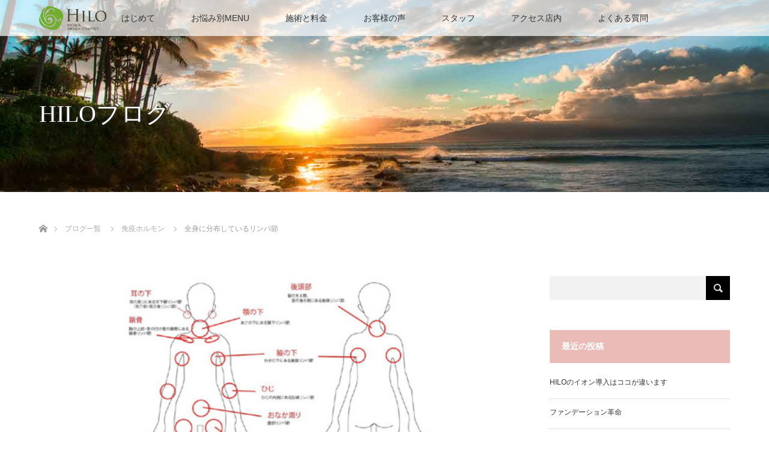

--- FILE ---
content_type: text/html; charset=UTF-8
request_url: https://www.hilo.jp/archives/immune_hormone/lymph4/
body_size: 13113
content:
<!DOCTYPE html>
<html class="pc" lang="ja">
<head>
<meta charset="UTF-8">
<!--[if IE]><meta http-equiv="X-UA-Compatible" content="IE=edge"><![endif]-->
<meta name="viewport" content="width=device-width">
<title>エステティックサロンHILO横須賀中央｜全身に分布しているリンパ節</title>
<meta name="description" content="全身で見てみると、約2000以上のリンパ節があると言われています。身体にはリンパ節がたくさん集中している所があります。リンパ節の大きさは1mm～25mmくらい、部位によって大きさや形が異なります。">
<link rel="pingback" href="https://www.hilo.jp/xmlrpc.php">
<meta name='robots' content='max-image-preview:large' />
<link rel='dns-prefetch' href='//s.w.org' />
<link rel="alternate" type="application/rss+xml" title="エステティックサロンHILO横浜金沢八景 &raquo; フィード" href="https://www.hilo.jp/feed/" />
<link rel="alternate" type="application/rss+xml" title="エステティックサロンHILO横浜金沢八景 &raquo; コメントフィード" href="https://www.hilo.jp/comments/feed/" />
<link rel="alternate" type="application/rss+xml" title="エステティックサロンHILO横浜金沢八景 &raquo; 全身に分布しているリンパ節 のコメントのフィード" href="https://www.hilo.jp/archives/immune_hormone/lymph4/feed/" />
		<script type="text/javascript">
			window._wpemojiSettings = {"baseUrl":"https:\/\/s.w.org\/images\/core\/emoji\/13.1.0\/72x72\/","ext":".png","svgUrl":"https:\/\/s.w.org\/images\/core\/emoji\/13.1.0\/svg\/","svgExt":".svg","source":{"concatemoji":"https:\/\/www.hilo.jp\/wp-includes\/js\/wp-emoji-release.min.js?ver=5.8.12"}};
			!function(e,a,t){var n,r,o,i=a.createElement("canvas"),p=i.getContext&&i.getContext("2d");function s(e,t){var a=String.fromCharCode;p.clearRect(0,0,i.width,i.height),p.fillText(a.apply(this,e),0,0);e=i.toDataURL();return p.clearRect(0,0,i.width,i.height),p.fillText(a.apply(this,t),0,0),e===i.toDataURL()}function c(e){var t=a.createElement("script");t.src=e,t.defer=t.type="text/javascript",a.getElementsByTagName("head")[0].appendChild(t)}for(o=Array("flag","emoji"),t.supports={everything:!0,everythingExceptFlag:!0},r=0;r<o.length;r++)t.supports[o[r]]=function(e){if(!p||!p.fillText)return!1;switch(p.textBaseline="top",p.font="600 32px Arial",e){case"flag":return s([127987,65039,8205,9895,65039],[127987,65039,8203,9895,65039])?!1:!s([55356,56826,55356,56819],[55356,56826,8203,55356,56819])&&!s([55356,57332,56128,56423,56128,56418,56128,56421,56128,56430,56128,56423,56128,56447],[55356,57332,8203,56128,56423,8203,56128,56418,8203,56128,56421,8203,56128,56430,8203,56128,56423,8203,56128,56447]);case"emoji":return!s([10084,65039,8205,55357,56613],[10084,65039,8203,55357,56613])}return!1}(o[r]),t.supports.everything=t.supports.everything&&t.supports[o[r]],"flag"!==o[r]&&(t.supports.everythingExceptFlag=t.supports.everythingExceptFlag&&t.supports[o[r]]);t.supports.everythingExceptFlag=t.supports.everythingExceptFlag&&!t.supports.flag,t.DOMReady=!1,t.readyCallback=function(){t.DOMReady=!0},t.supports.everything||(n=function(){t.readyCallback()},a.addEventListener?(a.addEventListener("DOMContentLoaded",n,!1),e.addEventListener("load",n,!1)):(e.attachEvent("onload",n),a.attachEvent("onreadystatechange",function(){"complete"===a.readyState&&t.readyCallback()})),(n=t.source||{}).concatemoji?c(n.concatemoji):n.wpemoji&&n.twemoji&&(c(n.twemoji),c(n.wpemoji)))}(window,document,window._wpemojiSettings);
		</script>
		<style type="text/css">
img.wp-smiley,
img.emoji {
	display: inline !important;
	border: none !important;
	box-shadow: none !important;
	height: 1em !important;
	width: 1em !important;
	margin: 0 .07em !important;
	vertical-align: -0.1em !important;
	background: none !important;
	padding: 0 !important;
}
</style>
	<link rel='stylesheet' id='style-css'  href='https://www.hilo.jp/wp-content/themes/lotus_tcd039/style.css?ver=2.1.1' type='text/css' media='all' />
<link rel='stylesheet' id='sbi_styles-css'  href='https://www.hilo.jp/wp-content/plugins/instagram-feed/css/sbi-styles.min.css?ver=6.1.4' type='text/css' media='all' />
<link rel='stylesheet' id='wp-block-library-css'  href='https://www.hilo.jp/wp-includes/css/dist/block-library/style.min.css?ver=5.8.12' type='text/css' media='all' />
<link rel='stylesheet' id='contact-form-7-css'  href='https://www.hilo.jp/wp-content/plugins/contact-form-7/includes/css/styles.css?ver=5.5.2' type='text/css' media='all' />
<link rel='stylesheet' id='tcd-maps-css'  href='https://www.hilo.jp/wp-content/plugins/tcd-google-maps/admin.css?ver=5.8.12' type='text/css' media='all' />
<link rel='stylesheet' id='jquery-ui-smoothness-css'  href='https://www.hilo.jp/wp-content/plugins/contact-form-7/includes/js/jquery-ui/themes/smoothness/jquery-ui.min.css?ver=1.12.1' type='text/css' media='screen' />
<script type='text/javascript' src='https://www.hilo.jp/wp-includes/js/jquery/jquery.min.js?ver=3.6.0' id='jquery-core-js'></script>
<script type='text/javascript' src='https://www.hilo.jp/wp-includes/js/jquery/jquery-migrate.min.js?ver=3.3.2' id='jquery-migrate-js'></script>
<link rel="https://api.w.org/" href="https://www.hilo.jp/wp-json/" /><link rel="alternate" type="application/json" href="https://www.hilo.jp/wp-json/wp/v2/posts/2517" /><link rel="canonical" href="https://www.hilo.jp/archives/immune_hormone/lymph4/" />
<link rel='shortlink' href='https://www.hilo.jp/?p=2517' />
<link rel="alternate" type="application/json+oembed" href="https://www.hilo.jp/wp-json/oembed/1.0/embed?url=https%3A%2F%2Fwww.hilo.jp%2Farchives%2Fimmune_hormone%2Flymph4%2F" />
<link rel="alternate" type="text/xml+oembed" href="https://www.hilo.jp/wp-json/oembed/1.0/embed?url=https%3A%2F%2Fwww.hilo.jp%2Farchives%2Fimmune_hormone%2Flymph4%2F&#038;format=xml" />

<link rel="stylesheet" media="screen and (max-width:770px)" href="https://www.hilo.jp/wp-content/themes/lotus_tcd039/responsive.css?ver=2.1.1">
<link rel="stylesheet" href="https://www.hilo.jp/wp-content/themes/lotus_tcd039/css/footer-bar.css?ver=2.1.1">

<script src="https://www.hilo.jp/wp-content/themes/lotus_tcd039/js/jquery.easing.1.3.js?ver=2.1.1"></script>
<script src="https://www.hilo.jp/wp-content/themes/lotus_tcd039/js/jscript.js?ver=2.1.1"></script>
<script src="https://www.hilo.jp/wp-content/themes/lotus_tcd039/js/functions.js?ver=2.1.1"></script>
<script src="https://www.hilo.jp/wp-content/themes/lotus_tcd039/js/comment.js?ver=2.1.1"></script>
<script src="https://www.hilo.jp/wp-content/themes/lotus_tcd039/js/header_fix.js?ver=2.1.1"></script>

<style type="text/css">
body, input, textarea { font-family: Verdana, "ヒラギノ角ゴ ProN W3", "Hiragino Kaku Gothic ProN", "メイリオ", Meiryo, sans-serif; }
.rich_font { font-weight:500; font-family: "Times New Roman" , "游明朝" , "Yu Mincho" , "游明朝体" , "YuMincho" , "ヒラギノ明朝 Pro W3" , "Hiragino Mincho Pro" , "HiraMinProN-W3" , "HGS明朝E" , "ＭＳ Ｐ明朝" , "MS PMincho" , serif; }

body { font-size:15px; }

.pc #header .logo { font-size:21px; }
.mobile #header .logo { font-size:18px; }
.pc #header .desc { font-size:12px; }
#footer_logo .logo { font-size:40px; }
#footer_logo .desc { font-size:12px; }
.pc #header #logo_text_fixed .logo { font-size:21px; }

.index_box_list .image img, #index_blog_list li .image img, #related_post li a.image img, .styled_post_list1 .image img, #recent_news .image img{
  -webkit-transition: all 0.35s ease-in-out; -moz-transition: all 0.35s ease-in-out; transition: all 0.35s ease-in-out;
  -webkit-transform: scale(1); -moz-transform: scale(1); -ms-transform: scale(1); -o-transform: scale(1); transform: scale(1);
  -webkit-backface-visibility:hidden; backface-visibility:hidden;
}
.index_box_list .image a:hover img, #index_blog_list li .image:hover img, #related_post li a.image:hover img, .styled_post_list1 .image:hover img, #recent_news .image:hover img{
 -webkit-transform: scale(1.2); -moz-transform: scale(1.2); -ms-transform: scale(1.2); -o-transform: scale(1.2); transform: scale(1.2);
}

.pc .home #header_top{ background:rgba(255,255,255,1) }
.pc .home #global_menu{ background:rgba(255,255,255,0.7) }
.pc .header_fix #header{ background:rgba(255,255,255,1) }
	.pc .not_home #header{ background:rgba(255,255,255,0.7) }
.pc .not_home.header_fix2 #header{ background:rgba(255,255,255,1) }
.pc #global_menu > ul > li > a{ color:#333333; }

.pc #index_content2 .catchphrase .headline { font-size:40px; }
.pc #index_content2 .catchphrase .desc { font-size:15px; }

#post_title { font-size:30px; }
.post_content { font-size:15px; }

a:hover, #comment_header ul li a:hover, .pc #global_menu > ul > li.active > a, .pc #global_menu li.current-menu-item > a, .pc #global_menu > ul > li > a:hover, #header_logo .logo a:hover, #bread_crumb li.home a:hover:before, #bread_crumb li a:hover,
 .footer_menu li:first-child a, .footer_menu li:only-child a, #previous_next_post a:hover, .color_headline
  { color:#D86F7C; }

.pc #global_menu ul ul a, #return_top a, .next_page_link a:hover, .page_navi a:hover, .collapse_category_list li a:hover .count, .index_archive_link a:hover, .slick-arrow:hover, #header_logo_index .link:hover,
 #previous_next_page a:hover, .page_navi p.back a:hover, .collapse_category_list li a:hover .count, .mobile #global_menu li a:hover,
  #wp-calendar td a:hover, #wp-calendar #prev a:hover, #wp-calendar #next a:hover, .widget_search #search-btn input:hover, .widget_search #searchsubmit:hover, .side_widget.google_search #searchsubmit:hover,
   #submit_comment:hover, #comment_header ul li a:hover, #comment_header ul li.comment_switch_active a, #comment_header #comment_closed p, #post_pagination a:hover, #post_pagination p, a.menu_button:hover, .mobile .footer_menu a:hover, .mobile #footer_menu_bottom li a:hover
    { background-color:#D86F7C; }

.pc #global_menu ul ul a:hover, #return_top a:hover
 { background-color:#BD5E68; }

.side_headline, #footer_address, #recent_news .headline, .page_navi span.current
 { background-color:#EBBCB7; }

#index_content1_top
 { background-color:#F1D2D0; }

#comment_textarea textarea:focus, #guest_info input:focus, #comment_header ul li a:hover, #comment_header ul li.comment_switch_active a, #comment_header #comment_closed p
 { border-color:#D86F7C; }

#comment_header ul li.comment_switch_active a:after, #comment_header #comment_closed p:after
 { border-color:#D86F7C transparent transparent transparent; }

.collapse_category_list li a:before
 { border-color: transparent transparent transparent #D86F7C; }

.footer_menu li:first-child a, .footer_menu li:only-child a { pointer-events:none; }

  #site_loader_spinner { border:4px solid rgba(216,111,124,0.2); border-top-color:#D86F7C; }


</style>


<script type="text/javascript">
jQuery(document).ready(function($){
  $('a').not('a[href^="#"], a[href^="tel"], [href^="javascript:void(0);"], a[target="_blank"]').click(function(){
    var pass = $(this).attr("href");
    $('body').fadeOut();
    setTimeout(function(){
      location.href = pass;
    },300);
    return false;
  });
});
</script>


<style type="text/css"></style><link rel="icon" href="https://www.hilo.jp/wp-content/uploads/2017/04/cropped-logo_HILO_sq120-32x32.png" sizes="32x32" />
<link rel="icon" href="https://www.hilo.jp/wp-content/uploads/2017/04/cropped-logo_HILO_sq120-192x192.png" sizes="192x192" />
<link rel="apple-touch-icon" href="https://www.hilo.jp/wp-content/uploads/2017/04/cropped-logo_HILO_sq120-180x180.png" />
<meta name="msapplication-TileImage" content="https://www.hilo.jp/wp-content/uploads/2017/04/cropped-logo_HILO_sq120-270x270.png" />
		<style type="text/css" id="wp-custom-css">
			/* ----------------------------------------------------------------------
 Contactform - フォームのボタン
---------------------------------------------------------------------- */
.wpcf7 input[type="submit"] {
width:80%;
padding:20px;
border-radius:20px;
-webkit-border-radius: 10px;  
-moz-border-radius: 10px;
border: none;
box-shadow: 0 3px 0 #ddd;
background: #98dd6c;
transition: 0.3s;
font-size: 1.6em;
}
.wpcf7-submit:hover {
background: #433e3e;
transform: translate3d(0px, 3px, 1px);
-webkit-transform: translate3d(0px, 3px, 1px);
-moz-transform: translate3d(0px, 3px, 1px);
}

		</style>
		<!-- Global site tag (gtag.js) - Google Analytics -->
<script async src="https://www.googletagmanager.com/gtag/js?id=UA-37100716-2"></script>
<script>
  window.dataLayer = window.dataLayer || [];
  function gtag(){dataLayer.push(arguments);}
  gtag('js', new Date());

  gtag('config', 'UA-37100716-2');
</script>
	<!-- Global site tag (gtag.js) - Google Ads: 992621634 -->
	<script async src="https://www.googletagmanager.com/gtag/js?id=AW-992621634"></script>
	<script>
		  window.dataLayer = window.dataLayer || [];
		  function gtag(){dataLayer.push(arguments);}
		  gtag('js', new Date());
		  gtag('config', 'AW-992621634');
	</script>
</head>
<body data-rsssl=1 id="body" class="post-template-default single single-post postid-2517 single-format-standard not_home fix_top elementor-default elementor-kit-5534">

<div id="site_loader_overlay">
 <div id="site_loader_spinner"></div>
</div>

 <div id="header">
  <div id="header_top">
   <div id="header_logo">
    <div id="logo_image">
 <h1 class="logo">
  <a href="https://www.hilo.jp/" title="エステティックサロンHILO横浜金沢八景" data-label="エステティックサロンHILO横浜金沢八景"><img class="h_logo" src="https://www.hilo.jp/wp-content/uploads/2017/04/logo_HILO_300.png?1769469660" alt="エステティックサロンHILO横浜金沢八景" title="エステティックサロンHILO横浜金沢八景" /></a>
 </h1>
</div>
   </div>
  </div><!-- END #header_top -->
    <div id="header_bottom">
   <a href="#" class="menu_button"><span>menu</span></a>
   <div id="logo_image_fixed">
 <p class="logo"><a href="https://www.hilo.jp/" title="エステティックサロンHILO横浜金沢八景"><img class="s_logo" src="https://www.hilo.jp/wp-content/uploads/2017/04/logo_HILO_lg40.png?1769469660" alt="エステティックサロンHILO横浜金沢八景" title="エステティックサロンHILO横浜金沢八景" /></a></p>
</div>
   <div id="global_menu">
    <ul id="menu-global_menu" class="menu"><li id="menu-item-1369" class="menu-item menu-item-type-post_type menu-item-object-page menu-item-has-children menu-item-1369"><a title="はじめて" href="https://www.hilo.jp/concept/">はじめて</a>
<ul class="sub-menu">
	<li id="menu-item-1605" class="menu-item menu-item-type-post_type menu-item-object-page menu-item-1605"><a title="ご予約お問合せ" href="https://www.hilo.jp/reservation/">ご予約お問合せ</a></li>
	<li id="menu-item-2485" class="menu-item menu-item-type-post_type menu-item-object-page menu-item-2485"><a title="初回体験の申込" href="https://www.hilo.jp/reservation/form_entry_first_time/">初回体験の申込</a></li>
	<li id="menu-item-5342" class="menu-item menu-item-type-post_type menu-item-object-page menu-item-5342"><a href="https://www.hilo.jp/vip/">月額定額制エステ</a></li>
	<li id="menu-item-1607" class="menu-item menu-item-type-post_type menu-item-object-page menu-item-1607"><a title="取り扱い化粧品" href="https://www.hilo.jp/cosmetics/">取り扱い化粧品</a></li>
</ul>
</li>
<li id="menu-item-159" class="menu-item menu-item-type-post_type menu-item-object-page menu-item-has-children menu-item-159"><a title="お悩み別メニュー" href="https://www.hilo.jp/troubletype/">お悩み別MENU</a>
<ul class="sub-menu">
	<li id="menu-item-168" class="menu-item menu-item-type-post_type menu-item-object-page menu-item-168"><a title="シミ" href="https://www.hilo.jp/troubletype/spot/">シミ</a></li>
	<li id="menu-item-182" class="menu-item menu-item-type-post_type menu-item-object-page menu-item-182"><a title="シワたるみ" href="https://www.hilo.jp/troubletype/slack/">シワたるみ</a></li>
	<li id="menu-item-196" class="menu-item menu-item-type-post_type menu-item-object-page menu-item-196"><a title="ニキビ毛穴トラブル" href="https://www.hilo.jp/troubletype/pores/">ニキビ毛穴トラブル</a></li>
	<li id="menu-item-201" class="menu-item menu-item-type-post_type menu-item-object-page menu-item-201"><a title="乾燥" href="https://www.hilo.jp/troubletype/dry/">乾燥</a></li>
	<li id="menu-item-189" class="menu-item menu-item-type-post_type menu-item-object-page menu-item-189"><a title="むくみ" href="https://www.hilo.jp/troubletype/swell/">むくみ</a></li>
	<li id="menu-item-210" class="menu-item menu-item-type-post_type menu-item-object-page menu-item-210"><a title="ムダ毛・肌荒れ" href="https://www.hilo.jp/troubletype/hair/">ムダ毛・肌荒れ</a></li>
</ul>
</li>
<li id="menu-item-215" class="menu-item menu-item-type-post_type menu-item-object-page menu-item-has-children menu-item-215"><a title="施術と料金" href="https://www.hilo.jp/pricelist/">施術と料金</a>
<ul class="sub-menu">
	<li id="menu-item-3215" class="menu-item menu-item-type-post_type menu-item-object-page menu-item-3215"><a title="毛穴美白ケア超音波イオン導入" href="https://www.hilo.jp/pricelist/ultrasonic_peeling/">毛穴美白ケア超音波イオン導入</a></li>
	<li id="menu-item-2965" class="menu-item menu-item-type-post_type menu-item-object-page menu-item-2965"><a title="ハーブ ニードルピーリング" href="https://www.hilo.jp/pricelist/herb_peeling/">ハーブ ニードルピーリング</a></li>
	<li id="menu-item-239" class="menu-item menu-item-type-post_type menu-item-object-page menu-item-239"><a title="シミしわ改善フォト" href="https://www.hilo.jp/pricelist/photofacial/">シミしわ改善フォト</a></li>
	<li id="menu-item-3778" class="menu-item menu-item-type-post_type menu-item-object-page menu-item-3778"><a title="顎シャープ小顔フェイシャル" href="https://www.hilo.jp/pricelist/lymphatic_facial/">顎シャープ小顔フェイシャル</a></li>
	<li id="menu-item-3900" class="menu-item menu-item-type-post_type menu-item-object-page menu-item-3900"><a title="全顔プレミアム産毛脱毛" href="https://www.hilo.jp/pricelist/epilation/">全顔プレミアム産毛脱毛</a></li>
</ul>
</li>
<li id="menu-item-382" class="menu-item menu-item-type-post_type menu-item-object-page menu-item-382"><a title="お客様の声" href="https://www.hilo.jp/voice/">お客様の声</a></li>
<li id="menu-item-478" class="menu-item menu-item-type-post_type menu-item-object-page menu-item-478"><a title="スタッフ" href="https://www.hilo.jp/staff/">スタッフ</a></li>
<li id="menu-item-124" class="menu-item menu-item-type-post_type menu-item-object-page menu-item-124"><a title="アクセス店内" href="https://www.hilo.jp/access/">アクセス店内</a></li>
<li id="menu-item-321" class="menu-item menu-item-type-post_type menu-item-object-page menu-item-has-children menu-item-321"><a title="よくある質問" href="https://www.hilo.jp/faq/">よくある質問</a>
<ul class="sub-menu">
	<li id="menu-item-329" class="menu-item menu-item-type-post_type menu-item-object-page menu-item-329"><a title="お支払いについて" href="https://www.hilo.jp/faq/pay/">お支払いについて</a></li>
	<li id="menu-item-340" class="menu-item menu-item-type-post_type menu-item-object-page menu-item-340"><a title="時間や場所について" href="https://www.hilo.jp/faq/place/">時間や場所について</a></li>
	<li id="menu-item-343" class="menu-item menu-item-type-post_type menu-item-object-page menu-item-343"><a title="準備やお客様の状態について" href="https://www.hilo.jp/faq/bring/">準備やお客様の状態について</a></li>
	<li id="menu-item-2052" class="menu-item menu-item-type-post_type menu-item-object-page menu-item-2052"><a title="ご予約お問合せ" href="https://www.hilo.jp/reservation/">ご予約お問合せ</a></li>
</ul>
</li>
</ul>   </div>
  </div><!-- END #header_bottom -->
   </div><!-- END #header -->

    
 <div id="main_contents" class="clearfix">

<div id="header_image">
 <div class="image"><img src="https://www.hilo.jp/wp-content/uploads/2017/04/header_beach_hawaii.jpg" title="" alt="" /></div>
 <div class="caption" style="text-shadow:0px 0px 4px #333333; color:#FFFFFF; ">
  <p class="title rich_font" style="font-size:40px;">HILOブログ</p>
 </div>
</div>

<div id="bread_crumb">

<ul class="clearfix" itemscope itemtype="http://schema.org/BreadcrumbList">
 <li itemprop="itemListElement" itemscope itemtype="http://schema.org/ListItem" class="home"><a itemprop="item" href="https://www.hilo.jp/"><span itemprop="name">ホーム</span></a><meta itemprop="position" content="1" /></li>

 <li itemprop="itemListElement" itemscope itemtype="http://schema.org/ListItem"><a itemprop="item" href="https://www.hilo.jp/archives/"><span itemprop="name">ブログ一覧</span></a><meta itemprop="position" content="2" /></li>
 <li itemprop="itemListElement" itemscope itemtype="http://schema.org/ListItem">
   <a itemprop="item" href="https://www.hilo.jp/archives/category/immune_hormone/"><span itemprop="name">免疫ホルモン</span></a>
     <meta itemprop="position" content="3" /></li>
 <li itemprop="itemListElement" itemscope itemtype="http://schema.org/ListItem" class="last"><span itemprop="name">全身に分布しているリンパ節</span><meta itemprop="position" content="4" /></li>

</ul>
</div>

<div id="main_col" class="clearfix">

<div id="left_col">

 
 <div id="article">

      <div id="post_image">
   <img width="550" height="320" src="https://www.hilo.jp/wp-content/uploads/2018/03/lymph_body_full_point.jpg" class="attachment-size5 size-size5 wp-post-image" alt="全身に分布しているリンパ節" loading="lazy" srcset="https://www.hilo.jp/wp-content/uploads/2018/03/lymph_body_full_point.jpg 550w, https://www.hilo.jp/wp-content/uploads/2018/03/lymph_body_full_point-300x175.jpg 300w" sizes="(max-width: 550px) 100vw, 550px" />  </div>
    
  <ul id="post_meta_top" class="clearfix">
   <li class="date"><time class="entry-date updated" datetime="2018-03-03T12:55:46+09:00">2018.03.3</time></li>   <li class="category"><a href="https://www.hilo.jp/archives/category/immune_hormone/">免疫ホルモン</a>
</li>  </ul>

  <h2 id="post_title" class="rich_font color_headline">全身に分布しているリンパ節</h2>

    <div class="single_share clearfix" id="single_share_top">
   
<!--Type1-->

<div id="share_top1">

 

<div class="sns">
<ul class="type1 clearfix">
<!--Twitterボタン-->
<li class="twitter">
<a href="http://twitter.com/share?text=%E5%85%A8%E8%BA%AB%E3%81%AB%E5%88%86%E5%B8%83%E3%81%97%E3%81%A6%E3%81%84%E3%82%8B%E3%83%AA%E3%83%B3%E3%83%91%E7%AF%80&url=https%3A%2F%2Fwww.hilo.jp%2Farchives%2Fimmune_hormone%2Flymph4%2F&via=&tw_p=tweetbutton&related=" onclick="javascript:window.open(this.href, '', 'menubar=no,toolbar=no,resizable=yes,scrollbars=yes,height=400,width=600');return false;"><i class="icon-twitter"></i><span class="ttl">Tweet</span><span class="share-count"></span></a></li>

<!--Facebookボタン-->
<li class="facebook">
<a href="//www.facebook.com/sharer/sharer.php?u=https://www.hilo.jp/archives/immune_hormone/lymph4/&amp;t=%E5%85%A8%E8%BA%AB%E3%81%AB%E5%88%86%E5%B8%83%E3%81%97%E3%81%A6%E3%81%84%E3%82%8B%E3%83%AA%E3%83%B3%E3%83%91%E7%AF%80" class="facebook-btn-icon-link" target="blank" rel="nofollow"><i class="icon-facebook"></i><span class="ttl">Share</span><span class="share-count"></span></a></li>

<!--Google+ボタン-->
<li class="googleplus">
<a href="https://plus.google.com/share?url=https%3A%2F%2Fwww.hilo.jp%2Farchives%2Fimmune_hormone%2Flymph4%2F" onclick="javascript:window.open(this.href, '', 'menubar=no,toolbar=no,resizable=yes,scrollbars=yes,height=600,width=500');return false;"><i class="icon-google-plus"></i><span class="ttl">+1</span><span class="share-count"></span></a></li>



<!--RSSボタン-->
<li class="rss">
<a href="https://www.hilo.jp/?feed=rss2" target="blank"><i class="icon-rss"></i><span class="ttl">RSS</span></a></li>



</ul>
</div>

</div>


<!--Type2-->

<!--Type3-->

<!--Type4-->

<!--Type5-->
  </div>
  
 <!-- banner2 -->
  <div id="single_banner_area_bottom" class="clearfix">
     <div class="single_banner single_banner_left">
    <a href="" target="_blank"><img src="" alt="" title="" /></a>
   </div>
       <div class="single_banner single_banner_right">
    <a href="http://www.welme.co.jp/" target="_blank"><img src="" alt="" title="" /></a>
   </div>
   </div><!-- END #single_banner_area_bottom -->
 
  <div class="post_content clearfix">
   <h3 class="style3a">全身に分布している所要なリンパ節</h3>
<p>リンパ節はリンパ管が合流するところにあります。</p>
<p>全身で見てみると、<br />
約2,000以上のリンパ節があると言われています。<br />
<img loading="lazy" src="https://www.hilo.jp/wp-content/uploads/2018/03/lymph_body_full.jpg" alt="全身に分布している所要なリンパ節" width="550" height="320" class="size-full wp-image-2519" srcset="https://www.hilo.jp/wp-content/uploads/2018/03/lymph_body_full.jpg 550w, https://www.hilo.jp/wp-content/uploads/2018/03/lymph_body_full-300x175.jpg 300w" sizes="(max-width: 550px) 100vw, 550px" /></p>
<p>リンパ節の大きさは1mm～25mmくらい、部位によって大きさや形が異なりますが、<br />
リンパ節が、たくさん集中している所がありますよね。</p>
<p>・耳下～首<br />
・両ワキの下<br />
・ももの付け根</p>
<p>このあたりを触ってみると、グリグリっとしたものがあると思いますが、これがリンパ節です。</p>
<p>リンパのつまりを解消するにはご自身で、このあたりを軽くグリグリっとマッサージすると、とっても効果的～♪</p>
<p>でも、<br />
「薄いシミをもっと改善したいわ」<br />
「薄くなったシミが、また濃くなってきたわ」</p>
<p>というあなたには、<br />
エステティックサロンHILOの<br />
全身のクリニカルリンパドレナージュで、<br />
免疫の機能を高め、<br />
お悩みを解消してみませんか？</p>
<p><a href="https://www.hilo.jp/pricelist/lymph_drainage/" class="q_button bt_green">クリニカル リンパドレナージュ</a></p>
     </div>

    <div class="single_share clearfix" id="single_share_bottom">
   
<!--Type1-->

<div id="share_top1">

 

<div class="sns mt10 mb45">
<ul class="type1 clearfix">
<!--Twitterボタン-->
<li class="twitter">
<a href="http://twitter.com/share?text=%E5%85%A8%E8%BA%AB%E3%81%AB%E5%88%86%E5%B8%83%E3%81%97%E3%81%A6%E3%81%84%E3%82%8B%E3%83%AA%E3%83%B3%E3%83%91%E7%AF%80&url=https%3A%2F%2Fwww.hilo.jp%2Farchives%2Fimmune_hormone%2Flymph4%2F&via=&tw_p=tweetbutton&related=" onclick="javascript:window.open(this.href, '', 'menubar=no,toolbar=no,resizable=yes,scrollbars=yes,height=400,width=600');return false;"><i class="icon-twitter"></i><span class="ttl">Tweet</span><span class="share-count"></span></a></li>

<!--Facebookボタン-->
<li class="facebook">
<a href="//www.facebook.com/sharer/sharer.php?u=https://www.hilo.jp/archives/immune_hormone/lymph4/&amp;t=%E5%85%A8%E8%BA%AB%E3%81%AB%E5%88%86%E5%B8%83%E3%81%97%E3%81%A6%E3%81%84%E3%82%8B%E3%83%AA%E3%83%B3%E3%83%91%E7%AF%80" class="facebook-btn-icon-link" target="blank" rel="nofollow"><i class="icon-facebook"></i><span class="ttl">Share</span><span class="share-count"></span></a></li>

<!--Google+ボタン-->
<li class="googleplus">
<a href="https://plus.google.com/share?url=https%3A%2F%2Fwww.hilo.jp%2Farchives%2Fimmune_hormone%2Flymph4%2F" onclick="javascript:window.open(this.href, '', 'menubar=no,toolbar=no,resizable=yes,scrollbars=yes,height=600,width=500');return false;"><i class="icon-google-plus"></i><span class="ttl">+1</span><span class="share-count"></span></a></li>



<!--RSSボタン-->
<li class="rss">
<a href="https://www.hilo.jp/feed/" target="blank"><i class="icon-rss"></i><span class="ttl">RSS</span></a></li>



</ul>
</div>

</div>


<!--Type2-->

<!--Type3-->

<!--Type4-->

<!--Type5-->
  </div>
  
    <ul id="post_meta_bottom" class="clearfix">
      <li class="post_category"><a href="https://www.hilo.jp/archives/category/immune_hormone/" rel="category tag">免疫ホルモン</a></li>        </ul>
  
    <div id="previous_next_post" class="clearfix">
   <div class='prev_post'><a href='https://www.hilo.jp/archives/immune_hormone/lymph3/' title='リンパ節とは？'><img width="200" height="200" src="https://www.hilo.jp/wp-content/uploads/2018/01/lymph_duct-200x200.jpg" class="attachment-size1 size-size1 wp-post-image" alt="リンパ管" loading="lazy" srcset="https://www.hilo.jp/wp-content/uploads/2018/01/lymph_duct-200x200.jpg 200w, https://www.hilo.jp/wp-content/uploads/2018/01/lymph_duct-150x150.jpg 150w, https://www.hilo.jp/wp-content/uploads/2018/01/lymph_duct-120x120.jpg 120w" sizes="(max-width: 200px) 100vw, 200px" /><span class='title'>リンパ節とは？</span></a></div>
<div class='next_post'><a href='https://www.hilo.jp/archives/immune_hormone/lymph5/' title='皮膚とリンパ管の構造'><img width="200" height="200" src="https://www.hilo.jp/wp-content/uploads/2018/03/lymph_skinsurface-200x200.jpg" class="attachment-size1 size-size1 wp-post-image" alt="皮膚とリンパ管" loading="lazy" srcset="https://www.hilo.jp/wp-content/uploads/2018/03/lymph_skinsurface-200x200.jpg 200w, https://www.hilo.jp/wp-content/uploads/2018/03/lymph_skinsurface-150x150.jpg 150w, https://www.hilo.jp/wp-content/uploads/2018/03/lymph_skinsurface-120x120.jpg 120w" sizes="(max-width: 200px) 100vw, 200px" /><span class='title'>皮膚とリンパ管の構造</span></a></div>
  </div>
  
 </div><!-- END #article -->

 <!-- banner1 -->
 
 
  <div id="related_post">
  <h3 class="headline"><span>関連記事</span></h3>
  <ol class="clearfix">
      <li class="clearfix num1">
    <a class="image" href="https://www.hilo.jp/archives/immune_hormone/lymph1/"><img width="500" height="320" src="https://www.hilo.jp/wp-content/uploads/2017/12/lymph_massage-500x320.jpg" class="attachment-size2 size-size2 wp-post-image" alt="リンパマッサージ" loading="lazy" /></a>
    <div class="desc">
     <h4 class="title"><a href="https://www.hilo.jp/archives/immune_hormone/lymph1/" name="">リンパって何？</a></h4>
    </div>
   </li>
      <li class="clearfix num2">
    <a class="image" href="https://www.hilo.jp/archives/immune_hormone/lymph2/"><img width="500" height="320" src="https://www.hilo.jp/wp-content/uploads/2017/12/artery_vein-500x320.jpg" class="attachment-size2 size-size2 wp-post-image" alt="動脈と静脈" loading="lazy" /></a>
    <div class="desc">
     <h4 class="title"><a href="https://www.hilo.jp/archives/immune_hormone/lymph2/" name="">リンパとは？</a></h4>
    </div>
   </li>
      <li class="clearfix num3">
    <a class="image" href="https://www.hilo.jp/archives/immune_hormone/female_hormone/"><img width="500" height="320" src="https://www.hilo.jp/wp-content/uploads/2017/09/hands_in_harts-500x320.jpg" class="attachment-size2 size-size2 wp-post-image" alt="女性ハート" loading="lazy" /></a>
    <div class="desc">
     <h4 class="title"><a href="https://www.hilo.jp/archives/immune_hormone/female_hormone/" name="">女性ホルモンって何？(1)</a></h4>
    </div>
   </li>
      <li class="clearfix num4">
    <a class="image" href="https://www.hilo.jp/archives/immune_hormone/female_hormone3/"><img width="500" height="320" src="https://www.hilo.jp/wp-content/uploads/2017/09/lady_heatrs-500x320.jpg" class="attachment-size2 size-size2 wp-post-image" alt="女性ハート" loading="lazy" /></a>
    <div class="desc">
     <h4 class="title"><a href="https://www.hilo.jp/archives/immune_hormone/female_hormone3/" name="">女性ホルモンって何？(3)</a></h4>
    </div>
   </li>
      <li class="clearfix num5">
    <a class="image" href="https://www.hilo.jp/archives/immune_hormone/lymph3/"><img width="500" height="320" src="https://www.hilo.jp/wp-content/uploads/2018/01/lymph_duct-500x320.jpg" class="attachment-size2 size-size2 wp-post-image" alt="リンパ管" loading="lazy" /></a>
    <div class="desc">
     <h4 class="title"><a href="https://www.hilo.jp/archives/immune_hormone/lymph3/" name="">リンパ節とは？</a></h4>
    </div>
   </li>
      <li class="clearfix num6">
    <a class="image" href="https://www.hilo.jp/archives/immune_hormone/lymph5/"><img width="500" height="320" src="https://www.hilo.jp/wp-content/uploads/2018/03/lymph_skinsurface-500x320.jpg" class="attachment-size2 size-size2 wp-post-image" alt="皮膚とリンパ管" loading="lazy" /></a>
    <div class="desc">
     <h4 class="title"><a href="https://www.hilo.jp/archives/immune_hormone/lymph5/" name="">皮膚とリンパ管の構造</a></h4>
    </div>
   </li>
     </ol>
 </div>
  
 

</div><!-- END #left_col -->


  <div id="side_col">
  <div class="side_widget clearfix widget_search" id="search-2">
<form role="search" method="get" id="searchform" class="searchform" action="https://www.hilo.jp/">
				<div>
					<label class="screen-reader-text" for="s">検索:</label>
					<input type="text" value="" name="s" id="s" />
					<input type="submit" id="searchsubmit" value="検索" />
				</div>
			</form></div>

		<div class="side_widget clearfix widget_recent_entries" id="recent-posts-2">

		<h3 class="side_headline"><span>最近の投稿</span></h3>
		<ul>
											<li>
					<a href="https://www.hilo.jp/archives/skin-care/ion_microcurrent/">HILOのイオン導入はココが違います</a>
									</li>
											<li>
					<a href="https://www.hilo.jp/archives/cosmetics/foundation_revolution/">ファンデーション革命</a>
									</li>
											<li>
					<a href="https://www.hilo.jp/archives/cosmetics/ingredients_of_cosmetics/">化粧品の合成成分の見分け方</a>
									</li>
											<li>
					<a href="https://www.hilo.jp/archives/skin_trouble/h2gas/">お肌の悩み＋身体の不調も改善!!水素吸入</a>
									</li>
											<li>
					<a href="https://www.hilo.jp/archives/cosmetics/natural_surfactant/">市販の洗顔とオーガニックの洗顔は何が違うのかしら？</a>
									</li>
					</ul>

		</div>
<div class="side_widget clearfix widget_archive" id="archives-2">
<h3 class="side_headline"><span>アーカイブ</span></h3>
			<ul>
					<li><a href='https://www.hilo.jp/archives/2021/04/'>2021年4月</a></li>
	<li><a href='https://www.hilo.jp/archives/2020/06/'>2020年6月</a></li>
	<li><a href='https://www.hilo.jp/archives/2020/01/'>2020年1月</a></li>
	<li><a href='https://www.hilo.jp/archives/2019/10/'>2019年10月</a></li>
	<li><a href='https://www.hilo.jp/archives/2019/08/'>2019年8月</a></li>
	<li><a href='https://www.hilo.jp/archives/2019/07/'>2019年7月</a></li>
	<li><a href='https://www.hilo.jp/archives/2019/06/'>2019年6月</a></li>
	<li><a href='https://www.hilo.jp/archives/2019/04/'>2019年4月</a></li>
	<li><a href='https://www.hilo.jp/archives/2018/12/'>2018年12月</a></li>
	<li><a href='https://www.hilo.jp/archives/2018/09/'>2018年9月</a></li>
	<li><a href='https://www.hilo.jp/archives/2018/08/'>2018年8月</a></li>
	<li><a href='https://www.hilo.jp/archives/2018/07/'>2018年7月</a></li>
	<li><a href='https://www.hilo.jp/archives/2018/04/'>2018年4月</a></li>
	<li><a href='https://www.hilo.jp/archives/2018/03/'>2018年3月</a></li>
	<li><a href='https://www.hilo.jp/archives/2018/01/'>2018年1月</a></li>
	<li><a href='https://www.hilo.jp/archives/2017/12/'>2017年12月</a></li>
	<li><a href='https://www.hilo.jp/archives/2017/10/'>2017年10月</a></li>
	<li><a href='https://www.hilo.jp/archives/2017/09/'>2017年9月</a></li>
	<li><a href='https://www.hilo.jp/archives/2017/08/'>2017年8月</a></li>
	<li><a href='https://www.hilo.jp/archives/2017/07/'>2017年7月</a></li>
	<li><a href='https://www.hilo.jp/archives/2017/06/'>2017年6月</a></li>
	<li><a href='https://www.hilo.jp/archives/2017/05/'>2017年5月</a></li>
			</ul>

			</div>
<div class="side_widget clearfix widget_categories" id="categories-2">
<h3 class="side_headline"><span>話題の種別</span></h3>
			<ul>
					<li class="cat-item cat-item-18"><a href="https://www.hilo.jp/archives/category/others/">その他</a> (4)
</li>
	<li class="cat-item cat-item-8"><a href="https://www.hilo.jp/archives/category/cosmetics/">アロマ・ハーブ・化粧品</a> (22)
</li>
	<li class="cat-item cat-item-9"><a href="https://www.hilo.jp/archives/category/skin-care/">スキンケア</a> (14)
</li>
	<li class="cat-item cat-item-11"><a href="https://www.hilo.jp/archives/category/food_drinks/">ドリンクフード</a> (3)
</li>
	<li class="cat-item cat-item-10"><a href="https://www.hilo.jp/archives/category/immune_hormone/">免疫ホルモン</a> (8)
</li>
	<li class="cat-item cat-item-13"><a href="https://www.hilo.jp/archives/category/skin_trouble/">肌トラブルの原因</a> (7)
</li>
			</ul>

			</div>
 </div>
 

</div><!-- END #main_col -->


 </div><!-- END #main_contents -->

<div id="footer_wrapper">
 <div id="footer_top">
  <div id="footer_top_inner">

   <!-- footer logo -->
   <div id="footer_logo">
    <div class="logo_area">
 <p class="logo"><a href="https://www.hilo.jp/" title="エステティックサロンHILO横浜金沢八景"><img class="f_logo" src="https://www.hilo.jp/wp-content/uploads/2017/04/logo_HILO_sq120.png?1769469660" alt="エステティックサロンHILO横浜金沢八景" title="エステティックサロンHILO横浜金沢八景" /></a></p>
</div>
   </div>

   <!-- footer menu -->
      <div id="footer_menu" class="clearfix">
        <div id="footer-menu1" class="footer_menu clearfix">
     <ul id="menu-symptom_menu" class="menu"><li id="menu-item-160" class="menu-item menu-item-type-post_type menu-item-object-page menu-item-160"><a title="お悩み別メニュー" href="https://www.hilo.jp/troubletype/">お悩み別メニュー</a></li>
<li id="menu-item-167" class="menu-item menu-item-type-post_type menu-item-object-page menu-item-167"><a title="シミ" href="https://www.hilo.jp/troubletype/spot/">シミ</a></li>
<li id="menu-item-181" class="menu-item menu-item-type-post_type menu-item-object-page menu-item-181"><a title="シワたるみ" href="https://www.hilo.jp/troubletype/slack/">シワたるみ</a></li>
<li id="menu-item-195" class="menu-item menu-item-type-post_type menu-item-object-page menu-item-195"><a title="ニキビ毛穴トラブル" href="https://www.hilo.jp/troubletype/pores/">ニキビ毛穴トラブル</a></li>
<li id="menu-item-203" class="menu-item menu-item-type-post_type menu-item-object-page menu-item-203"><a title="乾燥" href="https://www.hilo.jp/troubletype/dry/">乾燥</a></li>
<li id="menu-item-190" class="menu-item menu-item-type-post_type menu-item-object-page menu-item-190"><a title="むくみ" href="https://www.hilo.jp/troubletype/swell/">むくみ</a></li>
<li id="menu-item-208" class="menu-item menu-item-type-post_type menu-item-object-page menu-item-208"><a title="ムダ毛・肌荒れ" href="https://www.hilo.jp/troubletype/hair/">ムダ毛・肌荒れ</a></li>
<li id="menu-item-209" class="menu-item menu-item-type-post_type menu-item-object-page menu-item-209"><a title="頭皮・毛髪" href="https://www.hilo.jp/troubletype/head/">頭皮・毛髪</a></li>
</ul>    </div>
            <div id="footer-menu2" class="footer_menu clearfix">
     <ul id="menu-category_menu" class="menu"><li id="menu-item-216" class="menu-item menu-item-type-post_type menu-item-object-page menu-item-216"><a title="施術と料金" href="https://www.hilo.jp/pricelist/">施術と料金</a></li>
<li id="menu-item-3192" class="menu-item menu-item-type-post_type menu-item-object-page menu-item-3192"><a title="超音波ピーリング" href="https://www.hilo.jp/pricelist/ultrasonic_peeling/">超音波イオン導入</a></li>
<li id="menu-item-2962" class="menu-item menu-item-type-post_type menu-item-object-page menu-item-2962"><a title="ハーブニードルピーリング" href="https://www.hilo.jp/pricelist/herb_peeling/">ハーブニードルピーリング</a></li>
<li id="menu-item-3191" class="menu-item menu-item-type-post_type menu-item-object-page menu-item-3191"><a title="イオン導入" href="https://www.hilo.jp/pricelist/ion/">イオン導入</a></li>
<li id="menu-item-238" class="menu-item menu-item-type-post_type menu-item-object-page menu-item-238"><a title="フォト" href="https://www.hilo.jp/pricelist/photofacial/">ホワイトニング強力フォト</a></li>
<li id="menu-item-611" class="menu-item menu-item-type-post_type menu-item-object-page menu-item-611"><a title="リンパ小顔フェイシャル" href="https://www.hilo.jp/pricelist/lymphatic_facial/">リンパ小顔フェイシャル</a></li>
<li id="menu-item-3853" class="menu-item menu-item-type-post_type menu-item-object-page menu-item-3853"><a title="顔脱毛" href="https://www.hilo.jp/pricelist/epilation/">顔脱毛</a></li>
<li id="menu-item-3852" class="menu-item menu-item-type-post_type menu-item-object-page menu-item-3852"><a title="ボディ脱毛" href="https://www.hilo.jp/pricelist/hair_removal/">ボディ脱毛</a></li>
<li id="menu-item-649" class="menu-item menu-item-type-post_type menu-item-object-page menu-item-649"><a title="BODYリンパドレナージュ" href="https://www.hilo.jp/pricelist/lymph_drainage/">BODYリンパドレナージュ</a></li>
<li id="menu-item-2622" class="menu-item menu-item-type-post_type menu-item-object-page menu-item-2622"><a title="快眠ヘッドマッサージ" href="https://www.hilo.jp/pricelist/head_massage/">快眠ヘッドマッサージ</a></li>
<li id="menu-item-662" class="menu-item menu-item-type-post_type menu-item-object-page menu-item-662"><a title="育毛ドライヘッドスパ" href="https://www.hilo.jp/pricelist/headspa/">育毛ドライヘッドスパ</a></li>
<li id="menu-item-403" class="menu-item menu-item-type-post_type menu-item-object-page menu-item-403"><a title="料金表" href="https://www.hilo.jp/pricelist/">料金表</a></li>
</ul>    </div>
            <div id="footer-menu3" class="footer_menu clearfix">
     <ul id="menu-main_other_menu" class="menu"><li id="menu-item-71" class="menu-item menu-item-type-taxonomy menu-item-object-category menu-item-71"><a title="メニュー" href="https://www.hilo.jp/archives/category/%e6%9c%aa%e5%88%86%e9%a1%9e/">メニュー</a></li>
<li id="menu-item-5343" class="menu-item menu-item-type-post_type menu-item-object-page menu-item-5343"><a href="https://www.hilo.jp/vip/">月額定額制エステ</a></li>
<li id="menu-item-896" class="menu-item menu-item-type-post_type menu-item-object-page menu-item-896"><a title="ご予約・お問合せ" href="https://www.hilo.jp/reservation/">ご予約・お問合せ</a></li>
<li id="menu-item-315" class="menu-item menu-item-type-post_type menu-item-object-page menu-item-315"><a title="はじめての方へ" href="https://www.hilo.jp/concept/">はじめての方へ</a></li>
<li id="menu-item-383" class="menu-item menu-item-type-post_type menu-item-object-page menu-item-383"><a title="お客様の声" href="https://www.hilo.jp/voice/">お客様の声</a></li>
<li id="menu-item-479" class="menu-item menu-item-type-post_type menu-item-object-page menu-item-479"><a title="エステティシャン" href="https://www.hilo.jp/staff/">エステティシャン</a></li>
<li id="menu-item-125" class="menu-item menu-item-type-post_type menu-item-object-page menu-item-125"><a title="アクセス 店内" href="https://www.hilo.jp/access/">アクセス 店内</a></li>
<li id="menu-item-320" class="menu-item menu-item-type-post_type menu-item-object-page menu-item-320"><a title="よくある質問" href="https://www.hilo.jp/faq/">よくある質問</a></li>
</ul>    </div>
            <div id="footer-menu4" class="footer_menu clearfix">
     <ul id="menu-other_menu" class="menu"><li id="menu-item-74" class="menu-item menu-item-type-taxonomy menu-item-object-category menu-item-74"><a title="その他" href="https://www.hilo.jp/archives/category/%e6%9c%aa%e5%88%86%e9%a1%9e/">その他</a></li>
<li id="menu-item-677" class="menu-item menu-item-type-post_type menu-item-object-page menu-item-677"><a title="スタッフ募集" href="https://www.hilo.jp/employment/">スタッフ募集</a></li>
<li id="menu-item-674" class="menu-item menu-item-type-post_type menu-item-object-page menu-item-674"><a title="個人情報保護方針" href="https://www.hilo.jp/privacy/">個人情報保護方針</a></li>
<li id="menu-item-671" class="menu-item menu-item-type-post_type menu-item-object-page menu-item-671"><a title="オーガニック化粧品" href="https://www.hilo.jp/cosmetics/">オーガニック化粧品</a></li>
<li id="menu-item-3680" class="menu-item menu-item-type-custom menu-item-object-custom menu-item-3680"><a href="http://hilo.asia/">ブライダルエステ</a></li>
<li id="menu-item-2158" class="menu-item menu-item-type-custom menu-item-object-custom menu-item-2158"><a title="HILOオンラインショップ" href="https://www.kosme.jp">HILOオンラインショップ</a></li>
<li id="menu-item-510" class="menu-item menu-item-type-custom menu-item-object-custom menu-item-510"><a title="運営会社" href="https://www.welme.co.jp/">運営会社</a></li>
<li id="menu-item-111" class="menu-item menu-item-type-custom menu-item-object-custom menu-item-home menu-item-111"><a title="サロンHILOホーム" href="https://www.hilo.jp/">サロンHILOホーム</a></li>
</ul>    </div>
               </div>
   

  </div><!-- END #footer_top_inner -->
 </div><!-- END #footer_top -->

    <p id="footer_address"><span class="mr10">オーガニックショップ＆エステティックサロンHILO横浜金沢八景店</span>〒236-0026神奈川県横浜市金沢区柳町３４－２<span class="ml10">070-9226-9384</span></p>
   
 <div id="footer_bottom">
  <div id="footer_bottom_inner" class="clearfix">
   <!-- social button -->
      <ul class="clearfix" id="footer_social_link">
        <li class="twitter"><a class="target_blank" href="https://twitter.com/SalonHilo">Twitter</a></li>
            <li class="facebook"><a class="target_blank" href="https://www.facebook.com/BeautySalonHILO">Facebook</a></li>
            <li class="insta"><a class="target_blank" href="https://www.instagram.com/esthe.hilo/">Instagram</a></li>
                       </ul>
      <p id="copyright">Copyright &copy;&nbsp; <a href="https://www.hilo.jp/">エステティックサロンHILO横浜金沢八景</a></p>

  </div><!-- END #footer_bottom_inner -->
 </div><!-- END #footer_bottom -->
</div><!-- /footer_wrapper -->


 <div id="return_top">
  <a href="#body"><span>PAGE TOP</span></a>
 </div>


 <script>

 jQuery(window).bind("unload",function(){});

 jQuery(document).ready(function($){

  function after_load() {
   $('#site_loader_spinner').delay(300).addClass('fade_out');
   $('#site_loader_overlay').delay(600).addClass('fade_out');
   $('#site_loader_spinner').delay(600).fadeOut(100);
   $('#site_loader_overlay').delay(900).fadeOut(100);
        }


  $(window).load(function () {
    after_load();
  });
 
  $(function(){
    setTimeout(function(){
      if( $('#site_loader_overlay').is(':visible') ) {
        after_load();
      }
    }, 3000);
  });

 });
 </script>

 
 
 <!-- facebook share button code -->
 <div id="fb-root"></div>
 <script>
 (function(d, s, id) {
   var js, fjs = d.getElementsByTagName(s)[0];
   if (d.getElementById(id)) return;
   js = d.createElement(s); js.id = id;
   js.src = "//connect.facebook.net/ja_JP/sdk.js#xfbml=1&version=v2.5";
   fjs.parentNode.insertBefore(js, fjs);
 }(document, 'script', 'facebook-jssdk'));
 </script>

 

<!-- Instagram Feed JS -->
<script type="text/javascript">
var sbiajaxurl = "https://www.hilo.jp/wp-admin/admin-ajax.php";
</script>
<script type='text/javascript' src='https://www.hilo.jp/wp-includes/js/comment-reply.min.js?ver=5.8.12' id='comment-reply-js'></script>
<script type='text/javascript' src='https://www.hilo.jp/wp-includes/js/dist/vendor/regenerator-runtime.min.js?ver=0.13.7' id='regenerator-runtime-js'></script>
<script type='text/javascript' src='https://www.hilo.jp/wp-includes/js/dist/vendor/wp-polyfill.min.js?ver=3.15.0' id='wp-polyfill-js'></script>
<script type='text/javascript' id='contact-form-7-js-extra'>
/* <![CDATA[ */
var wpcf7 = {"api":{"root":"https:\/\/www.hilo.jp\/wp-json\/","namespace":"contact-form-7\/v1"}};
/* ]]> */
</script>
<script type='text/javascript' src='https://www.hilo.jp/wp-content/plugins/contact-form-7/includes/js/index.js?ver=5.5.2' id='contact-form-7-js'></script>
<script type='text/javascript' src='https://www.hilo.jp/wp-includes/js/jquery/ui/core.min.js?ver=1.12.1' id='jquery-ui-core-js'></script>
<script type='text/javascript' src='https://www.hilo.jp/wp-includes/js/jquery/ui/datepicker.min.js?ver=1.12.1' id='jquery-ui-datepicker-js'></script>
<script type='text/javascript' id='jquery-ui-datepicker-js-after'>
jQuery(document).ready(function(jQuery){jQuery.datepicker.setDefaults({"closeText":"\u9589\u3058\u308b","currentText":"\u4eca\u65e5","monthNames":["1\u6708","2\u6708","3\u6708","4\u6708","5\u6708","6\u6708","7\u6708","8\u6708","9\u6708","10\u6708","11\u6708","12\u6708"],"monthNamesShort":["1\u6708","2\u6708","3\u6708","4\u6708","5\u6708","6\u6708","7\u6708","8\u6708","9\u6708","10\u6708","11\u6708","12\u6708"],"nextText":"\u6b21","prevText":"\u524d","dayNames":["\u65e5\u66dc\u65e5","\u6708\u66dc\u65e5","\u706b\u66dc\u65e5","\u6c34\u66dc\u65e5","\u6728\u66dc\u65e5","\u91d1\u66dc\u65e5","\u571f\u66dc\u65e5"],"dayNamesShort":["\u65e5","\u6708","\u706b","\u6c34","\u6728","\u91d1","\u571f"],"dayNamesMin":["\u65e5","\u6708","\u706b","\u6c34","\u6728","\u91d1","\u571f"],"dateFormat":"yy\u5e74mm\u6708d\u65e5","firstDay":0,"isRTL":false});});
</script>
<script type='text/javascript' src='https://www.hilo.jp/wp-content/plugins/contact-form-7/includes/js/html5-fallback.js?ver=5.5.2' id='contact-form-7-html5-fallback-js'></script>
<script type='text/javascript' src='https://www.hilo.jp/wp-includes/js/wp-embed.min.js?ver=5.8.12' id='wp-embed-js'></script>
</body>
</html>